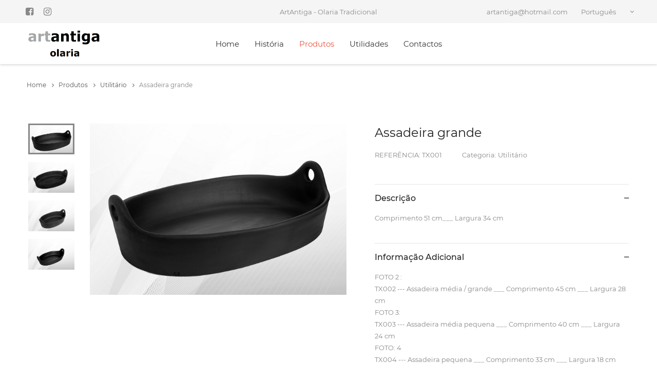

--- FILE ---
content_type: text/html; charset=UTF-8
request_url: https://artantiga.pt/Site/produtos/utilitario/108
body_size: 6843
content:
<!DOCTYPE html>
<html lang="en">
<head>
	<title>Assadeira grande</title>
	<meta charset="UTF-8">
	<meta name="viewport" content="width=device-width, initial-scale=1">
<!--===============================================================================================-->
	<link rel="icon" type="image/png" href="https://artantiga.pt/Site/assets/images/icons/aa.ico"/>
<!--===============================================================================================-->
	<link rel="stylesheet" type="text/css" href="https://artantiga.pt/Site/assets/vendor/bootstrap/css/bootstrap.min.css">
<!--===============================================================================================-->
	<link rel="stylesheet" type="text/css" href="https://artantiga.pt/Site/assets/fonts/font-awesome-4.7.0/css/font-awesome.min.css">
<!--===============================================================================================-->
	<link rel="stylesheet" type="text/css" href="https://artantiga.pt/Site/assets/fonts/themify/themify-icons.css">
<!--===============================================================================================-->
	<link rel="stylesheet" type="text/css" href="https://artantiga.pt/Site/assets/fonts/Linearicons-Free-v1.0.0/icon-font.min.css">
<!--===============================================================================================-->
	<link rel="stylesheet" type="text/css" href="https://artantiga.pt/Site/assets/fonts/elegant-font/html-css/style.css">
<!--===============================================================================================-->
	<link rel="stylesheet" type="text/css" href="https://artantiga.pt/Site/assets/vendor/animate/animate.css">
<!--===============================================================================================-->
	<link rel="stylesheet" type="text/css" href="https://artantiga.pt/Site/assets/vendor/css-hamburgers/hamburgers.min.css">
<!--===============================================================================================-->
	<link rel="stylesheet" type="text/css" href="https://artantiga.pt/Site/assets/vendor/animsition/css/animsition.min.css">
<!--===============================================================================================-->
	<link rel="stylesheet" type="text/css" href="https://artantiga.pt/Site/assets/vendor/select2/select2.min.css">
<!--===============================================================================================-->
	<link rel="stylesheet" type="text/css" href="https://artantiga.pt/Site/assets/vendor/daterangepicker/daterangepicker.css">
<!--===============================================================================================-->
	<link rel="stylesheet" type="text/css" href="https://artantiga.pt/Site/assets/vendor/slick/slick.css">
<!--===============================================================================================-->
	<link rel="stylesheet" type="text/css" href="https://artantiga.pt/Site/assets/vendor/lightbox2/css/lightbox.min.css">
<!--===============================================================================================-->
	<link rel="stylesheet" type="text/css" href="https://artantiga.pt/Site/assets/css/util.css">
	<link rel="stylesheet" type="text/css" href="https://artantiga.pt/Site/assets/css/main.css">
  <link rel="stylesheet" type="text/css" href="https://artantiga.pt/Site/assets/css/custom.css">
<!--===============================================================================================-->
</head>
<body class="animsition">
<!-- Header -->
<header class="header1">
	<!-- Header desktop -->
	<div class="container-menu-header">
		<div class="topbar">
			<div class="topbar-social">
				<a target="_blank" href="https://www.facebook.com/artantiga.olaria" class="topbar-social-item fa fa-facebook-square"></a>
				<a href="#" class="topbar-social-item fa fa-instagram"></a>
				<!--<a href="https://artantiga.pt/Site/assets/#" class="topbar-social-item fa fa-pinterest-p"></a>
				<a href="https://artantiga.pt/Site/assets/#" class="topbar-social-item fa fa-snapchat-ghost"></a>
				<a href="https://artantiga.pt/Site/assets/#" class="topbar-social-item fa fa-youtube-play"></a>-->
			</div>

			<span class="topbar-child1">
				ArtAntiga - Olaria Tradicional
			</span>

			<div class="topbar-child2">
				<span class="topbar-email">
					artantiga@hotmail.com
				</span>

				<!--<div class="topbar-language rs1-select2">
					<select class="selection-1" name="time">
						<option>USD</option>
						<option>EUR</option>
					</select>
				</div>-->
				<div class="topbar-language rs1-select2">
					<select class="selection-1" name="language">
						<option  value="portuguese">Português</option>
						<option  value="english">Inglês</option>
						<option  value="french">Francês</option>
					</select>
				</div>
			</div>
		</div>

		<div class="wrap_header">
			<!-- Logo -->
			<a href="https://artantiga.pt/Site/" class="logo">
				<img src="https://artantiga.pt/Site/assets/images/icons/logo.png" alt="IMG-LOGO">
				<!--<img src="https://artantiga.pt/Site/assets/images/templatemo_logo.png" alt="IMG-LOGO">-->
			</a>
      
			<!-- Menu -->
			<div class="wrap_menu">
				<nav class="menu">
					<ul class="main_menu">
						<li  >
							<a href="https://artantiga.pt/Site/">Home <!--Home--></a>
							<!--<ul class="sub_menu">
								<li><a href="https://artantiga.pt/Site/assets/index.html">Homepage V1</a></li>
								<li><a href="https://artantiga.pt/Site/assets/home-02.html">Homepage V2</a></li>
								<li><a href="https://artantiga.pt/Site/assets/home-03.html">Homepage V3</a></li>
							</ul>-->
						</li>
						
						<li >
							<a href="https://artantiga.pt/Site/historia/">História</a>
							<!--<a href="https://artantiga.pt/Site/index.php/home/historia">História</a>-->
						</li>
						
						<li class='sale-noti'>
							<a href="https://artantiga.pt/Site/produtos/">Produtos</a>
							<ul class="sub_menu">
                                    <li><a href="https://artantiga.pt/Site/produtos/decorativo">Decorativo</a></li>
                                      <li><a href="https://artantiga.pt/Site/produtos/utilitario">Utilitário</a></li>
                  								<!--<li><a href="https://artantiga.pt/Site/produtos/decorativas">Peças Decorativas</a></li>
								<li><a href="https://artantiga.pt/Site/produtos/utilitarias">Peças Utilitárias</a></li>
								<li><a href="https://artantiga.pt/Site/produtos/decorativas-utilitarias">Peças Decorativas-Utilitárias</a></li>
								<li><a href="https://artantiga.pt/Site/produtos/todas">Todas as Peças</a></li>-->
							</ul>
						</li>

						<!--<li>
							<a href="https://artantiga.pt/Site/assets/product.html">Shop</a>
						</li>

						<li class="sale-noti">
							<a href="https://artantiga.pt/Site/assets/product.html">Sale</a>
						</li>-->

						<li >
							<a href="https://artantiga.pt/Site/utilidades/">Utilidades</a>
						</li>
            
						<li >
							<a href="https://artantiga.pt/Site/contactos/">Contactos</a>
						</li>
					</ul>
				</nav>
			</div>

			<!--
			<div class="header-icons">
				<a href="https://artantiga.pt/Site/assets/#" class="header-wrapicon1 dis-block">
					<img src="https://artantiga.pt/Site/assets/images/icons/icon-header-01.png" class="header-icon1" alt="ICON">
				</a>

				<span class="linedivide1"></span>

				<div class="header-wrapicon2">
					<img src="https://artantiga.pt/Site/assets/images/icons/icon-header-02.png" class="header-icon1 js-show-header-dropdown" alt="ICON">
					<span class="header-icons-noti">0</span>

					<div class="header-cart header-dropdown">
						<ul class="header-cart-wrapitem">
							<li class="header-cart-item">
								<div class="header-cart-item-img">
									<img src="https://artantiga.pt/Site/assets/images/item-cart-01.jpg" alt="IMG">
								</div>

								<div class="header-cart-item-txt">
									<a href="https://artantiga.pt/Site/assets/#" class="header-cart-item-name">
										White Shirt With Pleat Detail Back
									</a>

									<span class="header-cart-item-info">
										1 x $19.00
									</span>
								</div>
							</li>

							<li class="header-cart-item">
								<div class="header-cart-item-img">
									<img src="https://artantiga.pt/Site/assets/images/item-cart-02.jpg" alt="IMG">
								</div>

								<div class="header-cart-item-txt">
									<a href="https://artantiga.pt/Site/assets/#" class="header-cart-item-name">
										Converse All Star Hi Black Canvas
									</a>

									<span class="header-cart-item-info">
										1 x $39.00
									</span>
								</div>
							</li>

							<li class="header-cart-item">
								<div class="header-cart-item-img">
									<img src="https://artantiga.pt/Site/assets/images/item-cart-03.jpg" alt="IMG">
								</div>

								<div class="header-cart-item-txt">
									<a href="https://artantiga.pt/Site/assets/#" class="header-cart-item-name">
										Nixon Porter Leather Watch In Tan
									</a>

									<span class="header-cart-item-info">
										1 x $17.00
									</span>
								</div>
							</li>
						</ul>

						<div class="header-cart-total">
							Total: $75.00
						</div>
						<div class="header-cart-buttons">
							<div class="header-cart-wrapbtn">
								<a href="https://artantiga.pt/Site/assets/cart.html" class="flex-c-m size1 bg1 bo-rad-20 hov1 s-text1 trans-0-4">
									View Cart
								</a>
							</div>

							<div class="header-cart-wrapbtn">
								<a href="https://artantiga.pt/Site/assets/#" class="flex-c-m size1 bg1 bo-rad-20 hov1 s-text1 trans-0-4">
									Check Out
								</a>
							</div>
						</div>
					</div>
				</div>
			</div>-->
		</div>
	</div>
  <style>
    .item-menu-mobile{
      border-bottom: 1px solid white;
    }
  </style>
  
	<div class="wrap_header_mobile">
		<a href="https://artantiga.pt/Site/" class="logo-mobile">
			<img src="https://artantiga.pt/Site/assets/images/icons/logo.png" alt="IMG-LOGO">
		</a>

		<!--<div class="btn-show-menu">
			<div class="header-icons-mobile">
				<a href="https://artantiga.pt/Site/assets/#" class="header-wrapicon1 dis-block">
					<img src="https://artantiga.pt/Site/assets/images/icons/icon-header-01.png" class="header-icon1" alt="ICON">
				</a>

				<span class="linedivide2"></span>

				<div class="header-wrapicon2">
					<img src="https://artantiga.pt/Site/assets/images/icons/icon-header-02.png" class="header-icon1 js-show-header-dropdown" alt="ICON">
					<span class="header-icons-noti">0</span>

					
					<div class="header-cart header-dropdown">
						<ul class="header-cart-wrapitem">
							<li class="header-cart-item">
								<div class="header-cart-item-img">
									<img src="https://artantiga.pt/Site/assets/images/item-cart-01.jpg" alt="IMG">
								</div>

								<div class="header-cart-item-txt">
									<a href="https://artantiga.pt/Site/assets/#" class="header-cart-item-name">
										White Shirt With Pleat Detail Back
									</a>

									<span class="header-cart-item-info">
										1 x $19.00
									</span>
								</div>
							</li>

							<li class="header-cart-item">
								<div class="header-cart-item-img">
									<img src="https://artantiga.pt/Site/assets/images/item-cart-02.jpg" alt="IMG">
								</div>

								<div class="header-cart-item-txt">
									<a href="https://artantiga.pt/Site/assets/#" class="header-cart-item-name">
										Converse All Star Hi Black Canvas
									</a>

									<span class="header-cart-item-info">
										1 x $39.00
									</span>
								</div>
							</li>

							<li class="header-cart-item">
								<div class="header-cart-item-img">
									<img src="https://artantiga.pt/Site/assets/images/item-cart-03.jpg" alt="IMG">
								</div>

								<div class="header-cart-item-txt">
									<a href="https://artantiga.pt/Site/assets/#" class="header-cart-item-name">
										Nixon Porter Leather Watch In Tan
									</a>

									<span class="header-cart-item-info">
										1 x $17.00
									</span>
								</div>
							</li>
						</ul>

						<div class="header-cart-total">
							Total: $75.00
						</div>

						<div class="header-cart-buttons">
							<div class="header-cart-wrapbtn">
								<a href="https://artantiga.pt/Site/assets/cart.html" class="flex-c-m size1 bg1 bo-rad-20 hov1 s-text1 trans-0-4">
									View Cart
								</a>
							</div>

							<div class="header-cart-wrapbtn">
								<a href="https://artantiga.pt/Site/assets/#" class="flex-c-m size1 bg1 bo-rad-20 hov1 s-text1 trans-0-4">
									Check Out
								</a>
							</div>
						</div>
					</div>
				</div>
			</div>-->

			<div class="btn-show-menu-mobile hamburger hamburger--squeeze">
				<span class="hamburger-box">
					<span class="hamburger-inner"></span>
				</span>
			</div>
		</div>
	</div>

	<!-- Menu Mobile -->
	<div class="wrap-side-menu" >
		<nav class="side-menu">
			<ul class="main-menu">
				<li class="item-topbar-mobile p-l-20 p-t-8 p-b-8">
					<span class="topbar-child1">
			      ArtAntiga - Olaria Tradicional
					</span>
				</li>

				<li class="item-topbar-mobile p-l-20 p-t-8 p-b-8">
					<div class="topbar-child2-mobile">
						<span class="topbar-email">
							geral@artantiga.pt
						</span>
            
            <div class="topbar-language rs1-select2">
              <select class="selection-1" name="language">
                <option  value="portuguese">Português</option>
                <option  value="english">Inglês</option>
                <option  value="french">Francês</option>
              </select>
            </div>
            
						<!--<div class="topbar-language rs1-select2">
							<select class="selection-1" name="time">
								<option>USD</option>
								<option>EUR</option>
							</select>
						</div>-->
					</div>
				</li>

				<li class="item-topbar-mobile p-l-10">
					<div class="topbar-social-mobile">
            
						<a target="_blank" href="https://www.facebook.com/artantiga.olaria" class="topbar-social-item fa fa-facebook"></a>
						<a href="#" class="topbar-social-item fa fa-instagram"></a>
						<!--<a href="https://artantiga.pt/Site/assets/#" class="topbar-social-item fa fa-pinterest-p"></a>
						<a href="https://artantiga.pt/Site/assets/#" class="topbar-social-item fa fa-snapchat-ghost"></a>
						<a href="https://artantiga.pt/Site/assets/#" class="topbar-social-item fa fa-youtube-play"></a>-->
					</div>
				</li>

				<li class="item-menu-mobile">
          <a href="https://artantiga.pt/Site/">Home</a>
					<!--<ul class="sub-menu">
						<li><a href="https://artantiga.pt/Site/assets/index.html">Homepage V1</a></li>
						<li><a href="https://artantiga.pt/Site/assets/home-02.html">Homepage V2</a></li>
						<li><a href="https://artantiga.pt/Site/assets/home-03.html">Homepage V3</a></li>
					</ul>
					<i class="arrow-main-menu fa fa-angle-right" aria-hidden="true"></i>-->
				</li>

				<li class="item-menu-mobile">
          <a href="https://artantiga.pt/Site/historia/">História</a>
				</li>

				<li class="item-menu-mobile">
					<!--<a href="https://artantiga.pt/Site/assets/product.html">Sale</a>-->
          <a href="https://artantiga.pt/Site/produtos/">Produtos</a>
            <ul class="sub_menu">
                                <li><a href="https://artantiga.pt/Site/produtos/decorativo">Decorativo</a></li>
                                  <li><a href="https://artantiga.pt/Site/produtos/utilitario">Utilitário</a></li>
                            </ul>
				</li>

        <li class="item-menu-mobile">
          <a href="https://artantiga.pt/Site/utilidades/">Utilidades</a>
        </li>

        <li class="item-menu-mobile">
          <a href="https://artantiga.pt/Site/contactos/">Contactos</a>
        </li>
        

			</ul>
		</nav>
	</div>
</header>  

	<!-- breadcrumb -->
	<div class="bread-crumb bgwhite flex-w p-l-52 p-r-15 p-t-30 p-l-15-sm">
		<a href="https://artantiga.pt/Site/" class="s-text16">
			Home
			<i class="fa fa-angle-right m-l-8 m-r-9" aria-hidden="true"></i>
		</a>
    
    <a href="https://artantiga.pt/Site/produtos/" class="s-text16">
			Produtos			<i class="fa fa-angle-right m-l-8 m-r-9" aria-hidden="true"></i>
		</a>

		<a href="https://artantiga.pt/Site/produtos/utilitario" class="s-text16">
			Utilitário			<i class="fa fa-angle-right m-l-8 m-r-9" aria-hidden="true"></i>
		</a>


		<span class="s-text17">
			Assadeira grande		</span>
	</div>

	<!-- Product Detail -->
	<div class="container bgwhite p-t-35 p-b-80">
		<div class="flex-w flex-sb">
			<div class="w-size13 p-t-30 respon5">
				<div class="wrap-slick3 flex-sb flex-w">
					<div class="wrap-slick3-dots"></div>

					<div class="slick3">
                        <div class="item-slick3" data-thumb="https://artantiga.pt/Site/assets/images/products/Assadeira 1_1548198556.jpg">
							<div class="wrap-pic-w">
								<img src="https://artantiga.pt/Site/assets/images/products/Assadeira 1_1548198556.jpg" alt="IMG-PRODUCT">
							</div>
						</div>
                        <div class="item-slick3" data-thumb="https://artantiga.pt/Site/assets/images/products/Assadeira 2_1548198556.jpg">
							<div class="wrap-pic-w">
								<img src="https://artantiga.pt/Site/assets/images/products/Assadeira 2_1548198556.jpg" alt="IMG-PRODUCT">
							</div>
						</div>
                        <div class="item-slick3" data-thumb="https://artantiga.pt/Site/assets/images/products/Assadeira 3_1548198556.jpg">
							<div class="wrap-pic-w">
								<img src="https://artantiga.pt/Site/assets/images/products/Assadeira 3_1548198556.jpg" alt="IMG-PRODUCT">
							</div>
						</div>
                        <div class="item-slick3" data-thumb="https://artantiga.pt/Site/assets/images/products/Assadeira 4_1548198556.jpg">
							<div class="wrap-pic-w">
								<img src="https://artantiga.pt/Site/assets/images/products/Assadeira 4_1548198556.jpg" alt="IMG-PRODUCT">
							</div>
						</div>
            						<!--<div class="item-slick3" data-thumb="https://artantiga.pt/Site/assets/images/thumb-item-01.jpg">
							<div class="wrap-pic-w">
								<img src="https://artantiga.pt/Site/assets/images/products/TX001.jpg" alt="IMG-PRODUCT">
							</div>
						</div>

						<div class="item-slick3" data-thumb="https://artantiga.pt/Site/assets/images/thumb-item-02.jpg">
							<div class="wrap-pic-w">
								<img src="https://artantiga.pt/Site/assets/images/product-detail-02.jpg" alt="IMG-PRODUCT">
							</div>
						</div>

						<div class="item-slick3" data-thumb="https://artantiga.pt/Site/assets/images/thumb-item-03.jpg">
							<div class="wrap-pic-w">
								<img src="https://artantiga.pt/Site/assets/images/product-detail-03.jpg" alt="IMG-PRODUCT">
							</div>
						</div>-->
					</div>
				</div>
			</div>

			<div class="w-size14 p-t-30 respon5">
				<h4 class="product-detail-name m-text16 p-b-13">
					Assadeira grande				</h4>

				<!--<span class="m-text17">
					
<div style="border:1px solid #990000;padding-left:20px;margin:0 0 10px 0;">

<h4>A PHP Error was encountered</h4>

<p>Severity: Notice</p>
<p>Message:  Undefined index: preco</p>
<p>Filename: produtos/produto.php</p>
<p>Line Number: 77</p>


	<p>Backtrace:</p>
	
		
	
		
	
		
			<p style="margin-left:10px">
			File: /home/artantig/public_html/Site/application/views/produtos/produto.php<br />
			Line: 77<br />
			Function: _error_handler			</p>

		
	
		
	
		
	
		
			<p style="margin-left:10px">
			File: /home/artantig/public_html/Site/application/controllers/Produtos.php<br />
			Line: 106<br />
			Function: view			</p>

		
	
		
	
		
			<p style="margin-left:10px">
			File: /home/artantig/public_html/Site/index.php<br />
			Line: 315<br />
			Function: require_once			</p>

		
	

</div>€
				</span>-->

				<!--<p class="s-text8 p-t-10">
					Assadeira grande				</p>-->

        
				<!--<div class="p-t-33 p-b-60">
					<div class="flex-m flex-w p-b-10">
						<div class="s-text15 w-size15 t-center">
							Size
						</div>

						<div class="rs2-select2 rs3-select2 bo4 of-hidden w-size16">
							<select class="selection-2" name="size">
								<option>Choose an option</option>
								<option>Size S</option>
								<option>Size M</option>
								<option>Size L</option>
								<option>Size XL</option>
							</select>
						</div>
					</div>

					<div class="flex-m flex-w">
						<div class="s-text15 w-size15 t-center">
							Color
						</div>

						<div class="rs2-select2 rs3-select2 bo4 of-hidden w-size16">
							<select class="selection-2" name="color">
								<option>Choose an option</option>
								<option>Gray</option>
								<option>Red</option>
								<option>Black</option>
								<option>Blue</option>
							</select>
						</div>
					</div>

					<div class="flex-r-m flex-w p-t-10">
						<div class="w-size16 flex-m flex-w">
							<div class="flex-w bo5 of-hidden m-r-22 m-t-10 m-b-10">
								<button class="btn-num-product-down color1 flex-c-m size7 bg8 eff2">
									<i class="fs-12 fa fa-minus" aria-hidden="true"></i>
								</button>

								<input class="size8 m-text18 t-center num-product" type="number" name="num-product" value="1">

								<button class="btn-num-product-up color1 flex-c-m size7 bg8 eff2">
									<i class="fs-12 fa fa-plus" aria-hidden="true"></i>
								</button>
							</div>

							<div class="btn-addcart-product-detail size9 trans-0-4 m-t-10 m-b-10">
								<button class="flex-c-m sizefull bg1 bo-rad-23 hov1 s-text1 trans-0-4">
									Add to Cart
								</button>
							</div>
						</div>
					</div>
				</div>-->

				<div class="p-b-45">
					<span class="s-text8 m-r-35">REFERÊNCIA: TX001</span>
					<span class="s-text8">Categoria: Utilitário</span>
				</div>

				
				<div class="wrap-dropdown-content bo6 p-t-15 p-b-14 active-dropdown-content">
					<h5 class="js-toggle-dropdown-content flex-sb-m cs-pointer m-text19 color0-hov trans-0-4">
						Descrição						<i class="down-mark fs-12 color1 fa fa-minus dis-none" aria-hidden="true"></i>
						<i class="up-mark fs-12 color1 fa fa-plus" aria-hidden="true"></i>
					</h5>

					<div class="dropdown-content dis-none p-t-15 p-b-23">
						<p class="s-text8">
							Comprimento  51 cm___ Largura  34 cm						</p>
					</div>
				</div>

				<div class="wrap-dropdown-content bo7 p-t-15 p-b-14 active-dropdown-content">
					<h5 class="js-toggle-dropdown-content flex-sb-m cs-pointer m-text19 color0-hov trans-0-4">
						Informação Adicional						<i class="down-mark fs-12 color1 fa fa-minus dis-none" aria-hidden="true"></i>
						<i class="up-mark fs-12 color1 fa fa-plus" aria-hidden="true"></i>
					</h5>
         
					<div class="dropdown-content dis-none p-t-15 p-b-23">
						<p class="s-text8">
							FOTO 2 : <br />
TX002 ---  Assadeira média / grande ___ Comprimento  45 cm ___  Largura  28 cm<br />
FOTO 3:<br />
TX003 --- Assadeira média pequena ___ Comprimento 40 cm  ___ Largura 24 cm<br />
FOTO: 4<br />
TX004 --- Assadeira pequena ___ Comprimento 33 cm ___ Largura 18 cm<br />
 						</p>
					</div>
				</div>

				<!--<div class="wrap-dropdown-content bo7 p-t-15 p-b-14">
					<h5 class="js-toggle-dropdown-content flex-sb-m cs-pointer m-text19 color0-hov trans-0-4">
						Reviews (0)
						<i class="down-mark fs-12 color1 fa fa-minus dis-none" aria-hidden="true"></i>
						<i class="up-mark fs-12 color1 fa fa-plus" aria-hidden="true"></i>
					</h5>

					<div class="dropdown-content dis-none p-t-15 p-b-23">
						<p class="s-text8">
							Fusce ornare mi vel risus porttitor dignissim. Nunc eget risus at ipsum blandit ornare vel sed velit. Proin gravida arcu nisl, a dignissim mauris placerat
						</p>
					</div>
				</div>-->
			</div>
		</div>
	</div>


	<!-- Relate Product -->
	<section class="relateproduct bgwhite p-t-45 p-b-138">
		<div class="container">
			<div class="sec-title p-b-60">
				<h3 class="m-text5 t-center">
					Produtos Relacionados				</h3>
			</div>

			<!-- Slide2 -->
			<div class="wrap-slick2">
				<div class="slick2">
          					<div class="item-slick2 p-l-15 p-r-15">
						<!-- Block2 -->
						<div class="block2">
              <a href="https://artantiga.pt/Site/produtos/utilitario/78">
							<div class="block2-img wrap-pic-w of-hidden pos-relative"> <!--block2-labelnew-->
                
								<img src="https://artantiga.pt/Site/assets/images/products/Telha grande_1541325751.jpg" alt="IMG-PRODUCT">

								<div class="block2-overlay trans-0-4">
									<!--<a href="https://artantiga.pt/Site/assets/#" class="block2-btn-addwishlist hov-pointer trans-0-4">
										<i class="icon-wishlist icon_heart_alt" aria-hidden="true"></i>
										<i class="icon-wishlist icon_heart dis-none" aria-hidden="true"></i>
									</a>-->

									<!--<div class="block2-btn-addcart w-size1 trans-0-4">
										<button class="flex-c-m size1 bg4 bo-rad-23 hov1 s-text1 trans-0-4">
											Add to Cart
										</button>
									</div>-->
								</div>
							</div>
              </a>
							<div class="block2-txt p-t-20">
								<a style="text-align: center;" href="https://artantiga.pt/Site/produtos/utilitario/78" class="block2-name dis-block s-text3 p-b-5">
									Telha grande com suporte								</a>

								<span class="block2-price m-text6 p-r-5">
									<!--$75.00-->
								</span>
							</div>
						</div>
					</div>
          					<div class="item-slick2 p-l-15 p-r-15">
						<!-- Block2 -->
						<div class="block2">
              <a href="https://artantiga.pt/Site/produtos/utilitario/115">
							<div class="block2-img wrap-pic-w of-hidden pos-relative"> <!--block2-labelnew-->
                
								<img src="https://artantiga.pt/Site/assets/images/products/108b_1560089775.jpg" alt="IMG-PRODUCT">

								<div class="block2-overlay trans-0-4">
									<!--<a href="https://artantiga.pt/Site/assets/#" class="block2-btn-addwishlist hov-pointer trans-0-4">
										<i class="icon-wishlist icon_heart_alt" aria-hidden="true"></i>
										<i class="icon-wishlist icon_heart dis-none" aria-hidden="true"></i>
									</a>-->

									<!--<div class="block2-btn-addcart w-size1 trans-0-4">
										<button class="flex-c-m size1 bg4 bo-rad-23 hov1 s-text1 trans-0-4">
											Add to Cart
										</button>
									</div>-->
								</div>
							</div>
              </a>
							<div class="block2-txt p-t-20">
								<a style="text-align: center;" href="https://artantiga.pt/Site/produtos/utilitario/115" class="block2-name dis-block s-text3 p-b-5">
									Base com tacinha								</a>

								<span class="block2-price m-text6 p-r-5">
									<!--$75.00-->
								</span>
							</div>
						</div>
					</div>
          					<div class="item-slick2 p-l-15 p-r-15">
						<!-- Block2 -->
						<div class="block2">
              <a href="https://artantiga.pt/Site/produtos/utilitario/81">
							<div class="block2-img wrap-pic-w of-hidden pos-relative"> <!--block2-labelnew-->
                
								<img src="https://artantiga.pt/Site/assets/images/products/Taça aperitivo_1541326707.jpg" alt="IMG-PRODUCT">

								<div class="block2-overlay trans-0-4">
									<!--<a href="https://artantiga.pt/Site/assets/#" class="block2-btn-addwishlist hov-pointer trans-0-4">
										<i class="icon-wishlist icon_heart_alt" aria-hidden="true"></i>
										<i class="icon-wishlist icon_heart dis-none" aria-hidden="true"></i>
									</a>-->

									<!--<div class="block2-btn-addcart w-size1 trans-0-4">
										<button class="flex-c-m size1 bg4 bo-rad-23 hov1 s-text1 trans-0-4">
											Add to Cart
										</button>
									</div>-->
								</div>
							</div>
              </a>
							<div class="block2-txt p-t-20">
								<a style="text-align: center;" href="https://artantiga.pt/Site/produtos/utilitario/81" class="block2-name dis-block s-text3 p-b-5">
									Taça								</a>

								<span class="block2-price m-text6 p-r-5">
									<!--$75.00-->
								</span>
							</div>
						</div>
					</div>
          					<div class="item-slick2 p-l-15 p-r-15">
						<!-- Block2 -->
						<div class="block2">
              <a href="https://artantiga.pt/Site/produtos/utilitario/82">
							<div class="block2-img wrap-pic-w of-hidden pos-relative"> <!--block2-labelnew-->
                
								<img src="https://artantiga.pt/Site/assets/images/products/Prato bordo curvo grande_1541327006.jpg" alt="IMG-PRODUCT">

								<div class="block2-overlay trans-0-4">
									<!--<a href="https://artantiga.pt/Site/assets/#" class="block2-btn-addwishlist hov-pointer trans-0-4">
										<i class="icon-wishlist icon_heart_alt" aria-hidden="true"></i>
										<i class="icon-wishlist icon_heart dis-none" aria-hidden="true"></i>
									</a>-->

									<!--<div class="block2-btn-addcart w-size1 trans-0-4">
										<button class="flex-c-m size1 bg4 bo-rad-23 hov1 s-text1 trans-0-4">
											Add to Cart
										</button>
									</div>-->
								</div>
							</div>
              </a>
							<div class="block2-txt p-t-20">
								<a style="text-align: center;" href="https://artantiga.pt/Site/produtos/utilitario/82" class="block2-name dis-block s-text3 p-b-5">
									Prato bordo curvo grande								</a>

								<span class="block2-price m-text6 p-r-5">
									<!--$75.00-->
								</span>
							</div>
						</div>
					</div>
          					<div class="item-slick2 p-l-15 p-r-15">
						<!-- Block2 -->
						<div class="block2">
              <a href="https://artantiga.pt/Site/produtos/utilitario/71">
							<div class="block2-img wrap-pic-w of-hidden pos-relative"> <!--block2-labelnew-->
                
								<img src="https://artantiga.pt/Site/assets/images/products/Tacho direito médio_1541323308.jpg" alt="IMG-PRODUCT">

								<div class="block2-overlay trans-0-4">
									<!--<a href="https://artantiga.pt/Site/assets/#" class="block2-btn-addwishlist hov-pointer trans-0-4">
										<i class="icon-wishlist icon_heart_alt" aria-hidden="true"></i>
										<i class="icon-wishlist icon_heart dis-none" aria-hidden="true"></i>
									</a>-->

									<!--<div class="block2-btn-addcart w-size1 trans-0-4">
										<button class="flex-c-m size1 bg4 bo-rad-23 hov1 s-text1 trans-0-4">
											Add to Cart
										</button>
									</div>-->
								</div>
							</div>
              </a>
							<div class="block2-txt p-t-20">
								<a style="text-align: center;" href="https://artantiga.pt/Site/produtos/utilitario/71" class="block2-name dis-block s-text3 p-b-5">
									Tacho direito grande								</a>

								<span class="block2-price m-text6 p-r-5">
									<!--$75.00-->
								</span>
							</div>
						</div>
					</div>
          					<div class="item-slick2 p-l-15 p-r-15">
						<!-- Block2 -->
						<div class="block2">
              <a href="https://artantiga.pt/Site/produtos/utilitario/91">
							<div class="block2-img wrap-pic-w of-hidden pos-relative"> <!--block2-labelnew-->
                
								<img src="https://artantiga.pt/Site/assets/images/products/Tacho de ganchos 2 litros_1541329031.jpg" alt="IMG-PRODUCT">

								<div class="block2-overlay trans-0-4">
									<!--<a href="https://artantiga.pt/Site/assets/#" class="block2-btn-addwishlist hov-pointer trans-0-4">
										<i class="icon-wishlist icon_heart_alt" aria-hidden="true"></i>
										<i class="icon-wishlist icon_heart dis-none" aria-hidden="true"></i>
									</a>-->

									<!--<div class="block2-btn-addcart w-size1 trans-0-4">
										<button class="flex-c-m size1 bg4 bo-rad-23 hov1 s-text1 trans-0-4">
											Add to Cart
										</button>
									</div>-->
								</div>
							</div>
              </a>
							<div class="block2-txt p-t-20">
								<a style="text-align: center;" href="https://artantiga.pt/Site/produtos/utilitario/91" class="block2-name dis-block s-text3 p-b-5">
									Tacho de ganchos 2 litros								</a>

								<span class="block2-price m-text6 p-r-5">
									<!--$75.00-->
								</span>
							</div>
						</div>
					</div>
          					<div class="item-slick2 p-l-15 p-r-15">
						<!-- Block2 -->
						<div class="block2">
              <a href="https://artantiga.pt/Site/produtos/utilitario/92">
							<div class="block2-img wrap-pic-w of-hidden pos-relative"> <!--block2-labelnew-->
                
								<img src="https://artantiga.pt/Site/assets/images/products/Chouriceiro assadeira_1541329130.jpg" alt="IMG-PRODUCT">

								<div class="block2-overlay trans-0-4">
									<!--<a href="https://artantiga.pt/Site/assets/#" class="block2-btn-addwishlist hov-pointer trans-0-4">
										<i class="icon-wishlist icon_heart_alt" aria-hidden="true"></i>
										<i class="icon-wishlist icon_heart dis-none" aria-hidden="true"></i>
									</a>-->

									<!--<div class="block2-btn-addcart w-size1 trans-0-4">
										<button class="flex-c-m size1 bg4 bo-rad-23 hov1 s-text1 trans-0-4">
											Add to Cart
										</button>
									</div>-->
								</div>
							</div>
              </a>
							<div class="block2-txt p-t-20">
								<a style="text-align: center;" href="https://artantiga.pt/Site/produtos/utilitario/92" class="block2-name dis-block s-text3 p-b-5">
									Chouriceiro assadeira								</a>

								<span class="block2-price m-text6 p-r-5">
									<!--$75.00-->
								</span>
							</div>
						</div>
					</div>
          					<div class="item-slick2 p-l-15 p-r-15">
						<!-- Block2 -->
						<div class="block2">
              <a href="https://artantiga.pt/Site/produtos/utilitario/94">
							<div class="block2-img wrap-pic-w of-hidden pos-relative"> <!--block2-labelnew-->
                
								<img src="https://artantiga.pt/Site/assets/images/products/Taça direita grande_1541329596.jpg" alt="IMG-PRODUCT">

								<div class="block2-overlay trans-0-4">
									<!--<a href="https://artantiga.pt/Site/assets/#" class="block2-btn-addwishlist hov-pointer trans-0-4">
										<i class="icon-wishlist icon_heart_alt" aria-hidden="true"></i>
										<i class="icon-wishlist icon_heart dis-none" aria-hidden="true"></i>
									</a>-->

									<!--<div class="block2-btn-addcart w-size1 trans-0-4">
										<button class="flex-c-m size1 bg4 bo-rad-23 hov1 s-text1 trans-0-4">
											Add to Cart
										</button>
									</div>-->
								</div>
							</div>
              </a>
							<div class="block2-txt p-t-20">
								<a style="text-align: center;" href="https://artantiga.pt/Site/produtos/utilitario/94" class="block2-name dis-block s-text3 p-b-5">
									Taça direita grande								</a>

								<span class="block2-price m-text6 p-r-5">
									<!--$75.00-->
								</span>
							</div>
						</div>
					</div>
          					<div class="item-slick2 p-l-15 p-r-15">
						<!-- Block2 -->
						<div class="block2">
              <a href="https://artantiga.pt/Site/produtos/utilitario/95">
							<div class="block2-img wrap-pic-w of-hidden pos-relative"> <!--block2-labelnew-->
                
								<img src="https://artantiga.pt/Site/assets/images/products/Prato cericaia_1541329848.jpg" alt="IMG-PRODUCT">

								<div class="block2-overlay trans-0-4">
									<!--<a href="https://artantiga.pt/Site/assets/#" class="block2-btn-addwishlist hov-pointer trans-0-4">
										<i class="icon-wishlist icon_heart_alt" aria-hidden="true"></i>
										<i class="icon-wishlist icon_heart dis-none" aria-hidden="true"></i>
									</a>-->

									<!--<div class="block2-btn-addcart w-size1 trans-0-4">
										<button class="flex-c-m size1 bg4 bo-rad-23 hov1 s-text1 trans-0-4">
											Add to Cart
										</button>
									</div>-->
								</div>
							</div>
              </a>
							<div class="block2-txt p-t-20">
								<a style="text-align: center;" href="https://artantiga.pt/Site/produtos/utilitario/95" class="block2-name dis-block s-text3 p-b-5">
									Prato tigelada								</a>

								<span class="block2-price m-text6 p-r-5">
									<!--$75.00-->
								</span>
							</div>
						</div>
					</div>
          					<div class="item-slick2 p-l-15 p-r-15">
						<!-- Block2 -->
						<div class="block2">
              <a href="https://artantiga.pt/Site/produtos/utilitario/97">
							<div class="block2-img wrap-pic-w of-hidden pos-relative"> <!--block2-labelnew-->
                
								<img src="https://artantiga.pt/Site/assets/images/products/Prato tarteira_1541330046.jpg" alt="IMG-PRODUCT">

								<div class="block2-overlay trans-0-4">
									<!--<a href="https://artantiga.pt/Site/assets/#" class="block2-btn-addwishlist hov-pointer trans-0-4">
										<i class="icon-wishlist icon_heart_alt" aria-hidden="true"></i>
										<i class="icon-wishlist icon_heart dis-none" aria-hidden="true"></i>
									</a>-->

									<!--<div class="block2-btn-addcart w-size1 trans-0-4">
										<button class="flex-c-m size1 bg4 bo-rad-23 hov1 s-text1 trans-0-4">
											Add to Cart
										</button>
									</div>-->
								</div>
							</div>
              </a>
							<div class="block2-txt p-t-20">
								<a style="text-align: center;" href="https://artantiga.pt/Site/produtos/utilitario/97" class="block2-name dis-block s-text3 p-b-5">
									Prato tarteira								</a>

								<span class="block2-price m-text6 p-r-5">
									<!--$75.00-->
								</span>
							</div>
						</div>
					</div>
          					<div class="item-slick2 p-l-15 p-r-15">
						<!-- Block2 -->
						<div class="block2">
              <a href="https://artantiga.pt/Site/produtos/utilitario/103">
							<div class="block2-img wrap-pic-w of-hidden pos-relative"> <!--block2-labelnew-->
                
								<img src="https://artantiga.pt/Site/assets/images/products/Tacho com asas grande_1543994156.jpg" alt="IMG-PRODUCT">

								<div class="block2-overlay trans-0-4">
									<!--<a href="https://artantiga.pt/Site/assets/#" class="block2-btn-addwishlist hov-pointer trans-0-4">
										<i class="icon-wishlist icon_heart_alt" aria-hidden="true"></i>
										<i class="icon-wishlist icon_heart dis-none" aria-hidden="true"></i>
									</a>-->

									<!--<div class="block2-btn-addcart w-size1 trans-0-4">
										<button class="flex-c-m size1 bg4 bo-rad-23 hov1 s-text1 trans-0-4">
											Add to Cart
										</button>
									</div>-->
								</div>
							</div>
              </a>
							<div class="block2-txt p-t-20">
								<a style="text-align: center;" href="https://artantiga.pt/Site/produtos/utilitario/103" class="block2-name dis-block s-text3 p-b-5">
									Tacho com asas grande								</a>

								<span class="block2-price m-text6 p-r-5">
									<!--$75.00-->
								</span>
							</div>
						</div>
					</div>
          					<div class="item-slick2 p-l-15 p-r-15">
						<!-- Block2 -->
						<div class="block2">
              <a href="https://artantiga.pt/Site/produtos/utilitario/105">
							<div class="block2-img wrap-pic-w of-hidden pos-relative"> <!--block2-labelnew-->
                
								<img src="https://artantiga.pt/Site/assets/images/products/Tabuleiro quadrado_1543995050.jpg" alt="IMG-PRODUCT">

								<div class="block2-overlay trans-0-4">
									<!--<a href="https://artantiga.pt/Site/assets/#" class="block2-btn-addwishlist hov-pointer trans-0-4">
										<i class="icon-wishlist icon_heart_alt" aria-hidden="true"></i>
										<i class="icon-wishlist icon_heart dis-none" aria-hidden="true"></i>
									</a>-->

									<!--<div class="block2-btn-addcart w-size1 trans-0-4">
										<button class="flex-c-m size1 bg4 bo-rad-23 hov1 s-text1 trans-0-4">
											Add to Cart
										</button>
									</div>-->
								</div>
							</div>
              </a>
							<div class="block2-txt p-t-20">
								<a style="text-align: center;" href="https://artantiga.pt/Site/produtos/utilitario/105" class="block2-name dis-block s-text3 p-b-5">
									Tabuleiro quadrado								</a>

								<span class="block2-price m-text6 p-r-5">
									<!--$75.00-->
								</span>
							</div>
						</div>
					</div>
          					<div class="item-slick2 p-l-15 p-r-15">
						<!-- Block2 -->
						<div class="block2">
              <a href="https://artantiga.pt/Site/produtos/utilitario/106">
							<div class="block2-img wrap-pic-w of-hidden pos-relative"> <!--block2-labelnew-->
                
								<img src="https://artantiga.pt/Site/assets/images/products/Travessa oval bordo baixo_1543995417.jpg" alt="IMG-PRODUCT">

								<div class="block2-overlay trans-0-4">
									<!--<a href="https://artantiga.pt/Site/assets/#" class="block2-btn-addwishlist hov-pointer trans-0-4">
										<i class="icon-wishlist icon_heart_alt" aria-hidden="true"></i>
										<i class="icon-wishlist icon_heart dis-none" aria-hidden="true"></i>
									</a>-->

									<!--<div class="block2-btn-addcart w-size1 trans-0-4">
										<button class="flex-c-m size1 bg4 bo-rad-23 hov1 s-text1 trans-0-4">
											Add to Cart
										</button>
									</div>-->
								</div>
							</div>
              </a>
							<div class="block2-txt p-t-20">
								<a style="text-align: center;" href="https://artantiga.pt/Site/produtos/utilitario/106" class="block2-name dis-block s-text3 p-b-5">
									Travessa oval bordo baixo								</a>

								<span class="block2-price m-text6 p-r-5">
									<!--$75.00-->
								</span>
							</div>
						</div>
					</div>
          					<div class="item-slick2 p-l-15 p-r-15">
						<!-- Block2 -->
						<div class="block2">
              <a href="https://artantiga.pt/Site/produtos/utilitario/107">
							<div class="block2-img wrap-pic-w of-hidden pos-relative"> <!--block2-labelnew-->
                
								<img src="https://artantiga.pt/Site/assets/images/products/Prato bordo baixo_1543995597.jpg" alt="IMG-PRODUCT">

								<div class="block2-overlay trans-0-4">
									<!--<a href="https://artantiga.pt/Site/assets/#" class="block2-btn-addwishlist hov-pointer trans-0-4">
										<i class="icon-wishlist icon_heart_alt" aria-hidden="true"></i>
										<i class="icon-wishlist icon_heart dis-none" aria-hidden="true"></i>
									</a>-->

									<!--<div class="block2-btn-addcart w-size1 trans-0-4">
										<button class="flex-c-m size1 bg4 bo-rad-23 hov1 s-text1 trans-0-4">
											Add to Cart
										</button>
									</div>-->
								</div>
							</div>
              </a>
							<div class="block2-txt p-t-20">
								<a style="text-align: center;" href="https://artantiga.pt/Site/produtos/utilitario/107" class="block2-name dis-block s-text3 p-b-5">
									Prato bordo baixo								</a>

								<span class="block2-price m-text6 p-r-5">
									<!--$75.00-->
								</span>
							</div>
						</div>
					</div>
          					<div class="item-slick2 p-l-15 p-r-15">
						<!-- Block2 -->
						<div class="block2">
              <a href="https://artantiga.pt/Site/produtos/utilitario/120">
							<div class="block2-img wrap-pic-w of-hidden pos-relative"> <!--block2-labelnew-->
                
								<img src="https://artantiga.pt/Site/assets/images/products/114b_1560092286.jpg" alt="IMG-PRODUCT">

								<div class="block2-overlay trans-0-4">
									<!--<a href="https://artantiga.pt/Site/assets/#" class="block2-btn-addwishlist hov-pointer trans-0-4">
										<i class="icon-wishlist icon_heart_alt" aria-hidden="true"></i>
										<i class="icon-wishlist icon_heart dis-none" aria-hidden="true"></i>
									</a>-->

									<!--<div class="block2-btn-addcart w-size1 trans-0-4">
										<button class="flex-c-m size1 bg4 bo-rad-23 hov1 s-text1 trans-0-4">
											Add to Cart
										</button>
									</div>-->
								</div>
							</div>
              </a>
							<div class="block2-txt p-t-20">
								<a style="text-align: center;" href="https://artantiga.pt/Site/produtos/utilitario/120" class="block2-name dis-block s-text3 p-b-5">
									Padelo com tampa grande								</a>

								<span class="block2-price m-text6 p-r-5">
									<!--$75.00-->
								</span>
							</div>
						</div>
					</div>
          					<div class="item-slick2 p-l-15 p-r-15">
						<!-- Block2 -->
						<div class="block2">
              <a href="https://artantiga.pt/Site/produtos/utilitario/117">
							<div class="block2-img wrap-pic-w of-hidden pos-relative"> <!--block2-labelnew-->
                
								<img src="https://artantiga.pt/Site/assets/images/products/110b_1560091067.jpg" alt="IMG-PRODUCT">

								<div class="block2-overlay trans-0-4">
									<!--<a href="https://artantiga.pt/Site/assets/#" class="block2-btn-addwishlist hov-pointer trans-0-4">
										<i class="icon-wishlist icon_heart_alt" aria-hidden="true"></i>
										<i class="icon-wishlist icon_heart dis-none" aria-hidden="true"></i>
									</a>-->

									<!--<div class="block2-btn-addcart w-size1 trans-0-4">
										<button class="flex-c-m size1 bg4 bo-rad-23 hov1 s-text1 trans-0-4">
											Add to Cart
										</button>
									</div>-->
								</div>
							</div>
              </a>
							<div class="block2-txt p-t-20">
								<a style="text-align: center;" href="https://artantiga.pt/Site/produtos/utilitario/117" class="block2-name dis-block s-text3 p-b-5">
									Travessa oval grande								</a>

								<span class="block2-price m-text6 p-r-5">
									<!--$75.00-->
								</span>
							</div>
						</div>
					</div>
          					<div class="item-slick2 p-l-15 p-r-15">
						<!-- Block2 -->
						<div class="block2">
              <a href="https://artantiga.pt/Site/produtos/utilitario/112">
							<div class="block2-img wrap-pic-w of-hidden pos-relative"> <!--block2-labelnew-->
                
								<img src="https://artantiga.pt/Site/assets/images/products/098a_1548194840.jpg" alt="IMG-PRODUCT">

								<div class="block2-overlay trans-0-4">
									<!--<a href="https://artantiga.pt/Site/assets/#" class="block2-btn-addwishlist hov-pointer trans-0-4">
										<i class="icon-wishlist icon_heart_alt" aria-hidden="true"></i>
										<i class="icon-wishlist icon_heart dis-none" aria-hidden="true"></i>
									</a>-->

									<!--<div class="block2-btn-addcart w-size1 trans-0-4">
										<button class="flex-c-m size1 bg4 bo-rad-23 hov1 s-text1 trans-0-4">
											Add to Cart
										</button>
									</div>-->
								</div>
							</div>
              </a>
							<div class="block2-txt p-t-20">
								<a style="text-align: center;" href="https://artantiga.pt/Site/produtos/utilitario/112" class="block2-name dis-block s-text3 p-b-5">
									Panela 2 litros decorada								</a>

								<span class="block2-price m-text6 p-r-5">
									<!--$75.00-->
								</span>
							</div>
						</div>
					</div>
          					<div class="item-slick2 p-l-15 p-r-15">
						<!-- Block2 -->
						<div class="block2">
              <a href="https://artantiga.pt/Site/produtos/utilitario/113">
							<div class="block2-img wrap-pic-w of-hidden pos-relative"> <!--block2-labelnew-->
                
								<img src="https://artantiga.pt/Site/assets/images/products/099a_1548195103.jpg" alt="IMG-PRODUCT">

								<div class="block2-overlay trans-0-4">
									<!--<a href="https://artantiga.pt/Site/assets/#" class="block2-btn-addwishlist hov-pointer trans-0-4">
										<i class="icon-wishlist icon_heart_alt" aria-hidden="true"></i>
										<i class="icon-wishlist icon_heart dis-none" aria-hidden="true"></i>
									</a>-->

									<!--<div class="block2-btn-addcart w-size1 trans-0-4">
										<button class="flex-c-m size1 bg4 bo-rad-23 hov1 s-text1 trans-0-4">
											Add to Cart
										</button>
									</div>-->
								</div>
							</div>
              </a>
							<div class="block2-txt p-t-20">
								<a style="text-align: center;" href="https://artantiga.pt/Site/produtos/utilitario/113" class="block2-name dis-block s-text3 p-b-5">
									Saladeira								</a>

								<span class="block2-price m-text6 p-r-5">
									<!--$75.00-->
								</span>
							</div>
						</div>
					</div>
          					<div class="item-slick2 p-l-15 p-r-15">
						<!-- Block2 -->
						<div class="block2">
              <a href="https://artantiga.pt/Site/produtos/utilitario/116">
							<div class="block2-img wrap-pic-w of-hidden pos-relative"> <!--block2-labelnew-->
                
								<img src="https://artantiga.pt/Site/assets/images/products/109b_1560090056.jpg" alt="IMG-PRODUCT">

								<div class="block2-overlay trans-0-4">
									<!--<a href="https://artantiga.pt/Site/assets/#" class="block2-btn-addwishlist hov-pointer trans-0-4">
										<i class="icon-wishlist icon_heart_alt" aria-hidden="true"></i>
										<i class="icon-wishlist icon_heart dis-none" aria-hidden="true"></i>
									</a>-->

									<!--<div class="block2-btn-addcart w-size1 trans-0-4">
										<button class="flex-c-m size1 bg4 bo-rad-23 hov1 s-text1 trans-0-4">
											Add to Cart
										</button>
									</div>-->
								</div>
							</div>
              </a>
							<div class="block2-txt p-t-20">
								<a style="text-align: center;" href="https://artantiga.pt/Site/produtos/utilitario/116" class="block2-name dis-block s-text3 p-b-5">
									Tigela sopa com prato								</a>

								<span class="block2-price m-text6 p-r-5">
									<!--$75.00-->
								</span>
							</div>
						</div>
					</div>
          					<div class="item-slick2 p-l-15 p-r-15">
						<!-- Block2 -->
						<div class="block2">
              <a href="https://artantiga.pt/Site/produtos/utilitario/114">
							<div class="block2-img wrap-pic-w of-hidden pos-relative"> <!--block2-labelnew-->
                
								<img src="https://artantiga.pt/Site/assets/images/products/Tabuleiro retangular grande_1548197176.jpg" alt="IMG-PRODUCT">

								<div class="block2-overlay trans-0-4">
									<!--<a href="https://artantiga.pt/Site/assets/#" class="block2-btn-addwishlist hov-pointer trans-0-4">
										<i class="icon-wishlist icon_heart_alt" aria-hidden="true"></i>
										<i class="icon-wishlist icon_heart dis-none" aria-hidden="true"></i>
									</a>-->

									<!--<div class="block2-btn-addcart w-size1 trans-0-4">
										<button class="flex-c-m size1 bg4 bo-rad-23 hov1 s-text1 trans-0-4">
											Add to Cart
										</button>
									</div>-->
								</div>
							</div>
              </a>
							<div class="block2-txt p-t-20">
								<a style="text-align: center;" href="https://artantiga.pt/Site/produtos/utilitario/114" class="block2-name dis-block s-text3 p-b-5">
									Tabuleiro retangular grande								</a>

								<span class="block2-price m-text6 p-r-5">
									<!--$75.00-->
								</span>
							</div>
						</div>
					</div>
          					<div class="item-slick2 p-l-15 p-r-15">
						<!-- Block2 -->
						<div class="block2">
              <a href="https://artantiga.pt/Site/produtos/utilitario/119">
							<div class="block2-img wrap-pic-w of-hidden pos-relative"> <!--block2-labelnew-->
                
								<img src="https://artantiga.pt/Site/assets/images/products/112b_1560091686.jpg" alt="IMG-PRODUCT">

								<div class="block2-overlay trans-0-4">
									<!--<a href="https://artantiga.pt/Site/assets/#" class="block2-btn-addwishlist hov-pointer trans-0-4">
										<i class="icon-wishlist icon_heart_alt" aria-hidden="true"></i>
										<i class="icon-wishlist icon_heart dis-none" aria-hidden="true"></i>
									</a>-->

									<!--<div class="block2-btn-addcart w-size1 trans-0-4">
										<button class="flex-c-m size1 bg4 bo-rad-23 hov1 s-text1 trans-0-4">
											Add to Cart
										</button>
									</div>-->
								</div>
							</div>
              </a>
							<div class="block2-txt p-t-20">
								<a style="text-align: center;" href="https://artantiga.pt/Site/produtos/utilitario/119" class="block2-name dis-block s-text3 p-b-5">
									Base para pizza								</a>

								<span class="block2-price m-text6 p-r-5">
									<!--$75.00-->
								</span>
							</div>
						</div>
					</div>
          					<div class="item-slick2 p-l-15 p-r-15">
						<!-- Block2 -->
						<div class="block2">
              <a href="https://artantiga.pt/Site/produtos/utilitario/121">
							<div class="block2-img wrap-pic-w of-hidden pos-relative"> <!--block2-labelnew-->
                
								<img src="https://artantiga.pt/Site/assets/images/products/115b_1560092852.jpg" alt="IMG-PRODUCT">

								<div class="block2-overlay trans-0-4">
									<!--<a href="https://artantiga.pt/Site/assets/#" class="block2-btn-addwishlist hov-pointer trans-0-4">
										<i class="icon-wishlist icon_heart_alt" aria-hidden="true"></i>
										<i class="icon-wishlist icon_heart dis-none" aria-hidden="true"></i>
									</a>-->

									<!--<div class="block2-btn-addcart w-size1 trans-0-4">
										<button class="flex-c-m size1 bg4 bo-rad-23 hov1 s-text1 trans-0-4">
											Add to Cart
										</button>
									</div>-->
								</div>
							</div>
              </a>
							<div class="block2-txt p-t-20">
								<a style="text-align: center;" href="https://artantiga.pt/Site/produtos/utilitario/121" class="block2-name dis-block s-text3 p-b-5">
									Cantara para vinho								</a>

								<span class="block2-price m-text6 p-r-5">
									<!--$75.00-->
								</span>
							</div>
						</div>
					</div>
          					<div class="item-slick2 p-l-15 p-r-15">
						<!-- Block2 -->
						<div class="block2">
              <a href="https://artantiga.pt/Site/produtos/utilitario/122">
							<div class="block2-img wrap-pic-w of-hidden pos-relative"> <!--block2-labelnew-->
                
								<img src="https://artantiga.pt/Site/assets/images/products/116b_1560093372.jpg" alt="IMG-PRODUCT">

								<div class="block2-overlay trans-0-4">
									<!--<a href="https://artantiga.pt/Site/assets/#" class="block2-btn-addwishlist hov-pointer trans-0-4">
										<i class="icon-wishlist icon_heart_alt" aria-hidden="true"></i>
										<i class="icon-wishlist icon_heart dis-none" aria-hidden="true"></i>
									</a>-->

									<!--<div class="block2-btn-addcart w-size1 trans-0-4">
										<button class="flex-c-m size1 bg4 bo-rad-23 hov1 s-text1 trans-0-4">
											Add to Cart
										</button>
									</div>-->
								</div>
							</div>
              </a>
							<div class="block2-txt p-t-20">
								<a style="text-align: center;" href="https://artantiga.pt/Site/produtos/utilitario/122" class="block2-name dis-block s-text3 p-b-5">
									Tacho torto grande								</a>

								<span class="block2-price m-text6 p-r-5">
									<!--$75.00-->
								</span>
							</div>
						</div>
					</div>
          					<div class="item-slick2 p-l-15 p-r-15">
						<!-- Block2 -->
						<div class="block2">
              <a href="https://artantiga.pt/Site/produtos/utilitario/123">
							<div class="block2-img wrap-pic-w of-hidden pos-relative"> <!--block2-labelnew-->
                
								<img src="https://artantiga.pt/Site/assets/images/products/113b_1560093570.jpg" alt="IMG-PRODUCT">

								<div class="block2-overlay trans-0-4">
									<!--<a href="https://artantiga.pt/Site/assets/#" class="block2-btn-addwishlist hov-pointer trans-0-4">
										<i class="icon-wishlist icon_heart_alt" aria-hidden="true"></i>
										<i class="icon-wishlist icon_heart dis-none" aria-hidden="true"></i>
									</a>-->

									<!--<div class="block2-btn-addcart w-size1 trans-0-4">
										<button class="flex-c-m size1 bg4 bo-rad-23 hov1 s-text1 trans-0-4">
											Add to Cart
										</button>
									</div>-->
								</div>
							</div>
              </a>
							<div class="block2-txt p-t-20">
								<a style="text-align: center;" href="https://artantiga.pt/Site/produtos/utilitario/123" class="block2-name dis-block s-text3 p-b-5">
									Caçoila para chanfana								</a>

								<span class="block2-price m-text6 p-r-5">
									<!--$75.00-->
								</span>
							</div>
						</div>
					</div>
          					
				</div>
			</div>

		</div>
	</section>
	
	<!-- Footer -->
	<footer class="bg6 p-t-45 p-b-43 p-l-45 p-r-45">
		<div class="flex-w p-b-45">
			<div class="w-size6 p-t-30 p-l-15 p-r-15 respon3">
				<h4 class="s-text12 p-b-30">
					ENTRE EM CONTACTO				</h4>
        
        <p class="s-text7 p-b-10">
            E-mail: artantiga@hotmail.com <br>
            Telefone: 232 812 279 <br>
            965 421 410 <br>
            966 856 618 <br>
        </p>

        <p class="s-text7 p-b-10">
          Rua Canto das Silhas nº58 <br>
          Raposeiras Molelos <br>
          3460-244 Tondela <br>
          Portugal <br> 
        </p>
        
        <!--<h4 class="m-text18 p-b-36 p-t-15">
            Contactos
        </h4>
        <p class="s-text7 p-b-28">

        </p>-->
        <!--<p class="s-text7 w-size27">
          Any questions? Let us know in store at 8th floor, 379 Hudson St, New York, NY 10018 or call us on (+1) 96 716 6879
        </p>-->
			</div>

			<div class="w-size7 p-t-30 p-l-15 p-r-15 respon4">
				<h4 class="s-text12 p-b-30">
					Categorias				</h4>

				<ul>
                      <li class="p-b-9">
						<a href="https://artantiga.pt/Site/produtos/decorativo" class="s-text7">
							Decorativo						</a>
					  </li>
                      <li class="p-b-9">
						<a href="https://artantiga.pt/Site/produtos/utilitario" class="s-text7">
							Utilitário						</a>
					  </li>
          					

					<li class="p-b-9">
						<a href="https://artantiga.pt/Site/produtos/all" class="s-text7">
							Todas as Peças						</a>
					</li>
          
				</ul>
			</div>

			<div class="w-size7 p-t-30 p-l-15 p-r-15 respon4">
				<h4 class="s-text12 p-b-30">
					Links				</h4>

				<ul>
					<li class="p-b-9">
						<a href="https://artantiga.pt/Site/historia/" class="s-text7">
							História						</a>
					</li>

					<li class="p-b-9">
						<a href="https://artantiga.pt/Site/produtos/" class="s-text7">
							Produtos						</a>
					</li>

					<li class="p-b-9">
						<a href="https://artantiga.pt/Site/utilidades/" class="s-text7">
							Utilidades						</a>
					</li>

					<li class="p-b-9">
						<a href="https://artantiga.pt/Site/contactos/" class="s-text7">
							Contactos						</a>
					</li>
				</ul>
			</div>

			<div class="w-size7 p-t-30 p-l-15 p-r-15 respon4">
				<h4 class="s-text12 p-b-30">
					Redes Sociais				</h4>
        
        <div class="flex-m">
						<a target="_blank" href="https://www.facebook.com/artantiga.olaria" class="fs-18 color1 p-r-20 fa fa-facebook-square"></a>
						<a href="#" class="fs-18 color1 p-r-20 fa fa-instagram"></a>
						<!--<a href="https://artantiga.pt/Site/assets/#" class="fs-18 color1 p-r-20 fa fa-pinterest-p"></a>
						<a href="https://artantiga.pt/Site/assets/#" class="fs-18 color1 p-r-20 fa fa-snapchat-ghost"></a>
						<a href="https://artantiga.pt/Site/assets/#" class="fs-18 color1 p-r-20 fa fa-youtube-play"></a>-->
        </div>
				<!--<ul>
					<li class="p-b-9">
						<a href="https://artantiga.pt/Site/assets/#" class="s-text7">
							Track Order
						</a>
					</li>

					<li class="p-b-9">
						<a href="https://artantiga.pt/Site/assets/#" class="s-text7">
							Returns
						</a>
					</li>

					<li class="p-b-9">
						<a href="https://artantiga.pt/Site/assets/#" class="s-text7">
							Shipping
						</a>
					</li>

					<li class="p-b-9">
						<a href="https://artantiga.pt/Site/assets/#" class="s-text7">
							FAQs
						</a>
					</li>
				</ul>-->
			</div>

			<!--<div class="w-size8 p-t-30 p-l-15 p-r-15 respon3">
				<h4 class="s-text12 p-b-30">
					Newsletter				</h4>

				<form>
					<div class="effect1 w-size9">
						<input class="s-text7 bg6 w-full p-b-5" type="text" name="email" placeholder="email@example.com">
						<span class="effect1-line"></span>
					</div>

					<div class="w-size2 p-t-20">
						
						<button class="flex-c-m size2 bg4 bo-rad-23 hov1 m-text3 trans-0-4">
							Subscrever						</button>
					</div>

				</form>
			</div>-->
		</div>

		<div class="t-center p-l-15 p-r-15">
			<!--<a href="https://artantiga.pt/Site/assets/#">
				<img class="h-size2" src="https://artantiga.pt/Site/assets/images/icons/paypal.png" alt="IMG-PAYPAL">
			</a>

			<a href="https://artantiga.pt/Site/assets/#">
				<img class="h-size2" src="https://artantiga.pt/Site/assets/images/icons/visa.png" alt="IMG-VISA">
			</a>

			<a href="https://artantiga.pt/Site/assets/#">
				<img class="h-size2" src="https://artantiga.pt/Site/assets/images/icons/mastercard.png" alt="IMG-MASTERCARD">
			</a>

			<a href="https://artantiga.pt/Site/assets/#">
				<img class="h-size2" src="https://artantiga.pt/Site/assets/images/icons/express.png" alt="IMG-EXPRESS">
			</a>

			<a href="https://artantiga.pt/Site/assets/#">
				<img class="h-size2" src="https://artantiga.pt/Site/assets/images/icons/discover.png" alt="IMG-DISCOVER">
			</a>-->

			<div class="t-center s-text8 p-t-20">
				Copyright © 2026. | ArtAntiga - Olaria Tradicional<!--<i class="fa fa-heart-o" aria-hidden="true"></i> by <a href="https://artantiga.pt/Site/assets/https://colorlib.com" target="_blank">Colorlib</a>-->
			</div>
		</div>
	</footer>



	<!-- Back to top -->
	<div class="btn-back-to-top bg0-hov" id="myBtn">
		<span class="symbol-btn-back-to-top">
			<i class="fa fa-angle-double-up" aria-hidden="true"></i>
		</span>
	</div>

	<!-- Container Selection1 -->
	<div id="dropDownSelect1"></div>



<!--===============================================================================================-->
	<script type="text/javascript" src="https://artantiga.pt/Site/assets/vendor/jquery/jquery-3.2.1.min.js"></script>
<!--===============================================================================================-->
	<script type="text/javascript" src="https://artantiga.pt/Site/assets/vendor/animsition/js/animsition.min.js"></script>
<!--===============================================================================================-->
	<script type="text/javascript" src="https://artantiga.pt/Site/assets/vendor/bootstrap/js/popper.js"></script>
	<script type="text/javascript" src="https://artantiga.pt/Site/assets/vendor/bootstrap/js/bootstrap.min.js"></script>
<!--===============================================================================================-->
	<script type="text/javascript" src="https://artantiga.pt/Site/assets/vendor/select2/select2.min.js"></script>
	<script type="text/javascript">
		$(".selection-1").select2({
			minimumResultsForSearch: 20,
			dropdownParent: $('#dropDownSelect1')
		});
	</script>
<!--===============================================================================================-->
	<script type="text/javascript" src="https://artantiga.pt/Site/assets/vendor/slick/slick.min.js"></script>
	<script type="text/javascript" src="https://artantiga.pt/Site/assets/js/slick-custom.js"></script>
<!--===============================================================================================-->
	<script type="text/javascript" src="https://artantiga.pt/Site/assets/vendor/countdowntime/countdowntime.js"></script>
<!--===============================================================================================-->
	<script type="text/javascript" src="https://artantiga.pt/Site/assets/vendor/lightbox2/js/lightbox.min.js"></script>
<!--===============================================================================================-->
	<script type="text/javascript" src="https://artantiga.pt/Site/assets/vendor/sweetalert/sweetalert.min.js"></script>
	<!--<script type="text/javascript">
		$('.block2-btn-addcart').each(function(){
			var nameProduct = $(this).parent().parent().parent().find('.block2-name').html();
			$(this).on('click', function(){
				swal(nameProduct, "is added to cart !", "success");
			});
		});

		$('.block2-btn-addwishlist').each(function(){
			var nameProduct = $(this).parent().parent().parent().find('.block2-name').html();
			$(this).on('click', function(){
				swal(nameProduct, "is added to wishlist !", "success");
			});
		});
	</script>-->

<!--===============================================================================================-->
	<script src="https://artantiga.pt/Site/assets/js/main.js"></script>
	
	<!--SWITCH LANGUAGE;-->
	<script>
		$('.selection-1').on('select2:select', function (e) {
			var change_url = 'https://artantiga.pt/Site/SwitchLanguage/switchLang/';
			window.location.href=change_url+$(this).val();
		});
		/*$("input[name='language']").on("change",function(){
			alert('a');
			var change_url = 'https://artantiga.pt/Site/sitchlanguage/switchLang/';
			window.location.href=change_url+$(this).val();
		})*/
	</script>

<style>
  .select2-container{
    width:110px !important;
  }
  </style>
</body>
</html>
<script type="text/javascript">
		$(".selection-1").select2({
			minimumResultsForSearch: 20,
			dropdownParent: $('#dropDownSelect1')
		});

		$(".selection-2").select2({
			minimumResultsForSearch: 20,
			dropdownParent: $('#dropDownSelect2')
		});
	</script>
	<script type="text/javascript">
		$('.block2-btn-addcart').each(function(){
			var nameProduct = $(this).parent().parent().parent().find('.block2-name').html();
			$(this).on('click', function(){
				swal(nameProduct, "is added to cart !", "success");
			});
		});

		$('.block2-btn-addwishlist').each(function(){
			var nameProduct = $(this).parent().parent().parent().find('.block2-name').html();
			$(this).on('click', function(){
				swal(nameProduct, "is added to wishlist !", "success");
			});
		});

		$('.btn-addcart-product-detail').each(function(){
			var nameProduct = $('.product-detail-name').html();
			$(this).on('click', function(){
				swal(nameProduct, "is added to wishlist !", "success");
			});
		});
	</script>

--- FILE ---
content_type: text/css
request_url: https://artantiga.pt/Site/assets/css/custom.css
body_size: -24
content:
/*
///////////////////////////////////////////////////////////
CSS EDITADO! IMPORTADO NO HEADER
///////////////////////////////////////////////////////////
*/